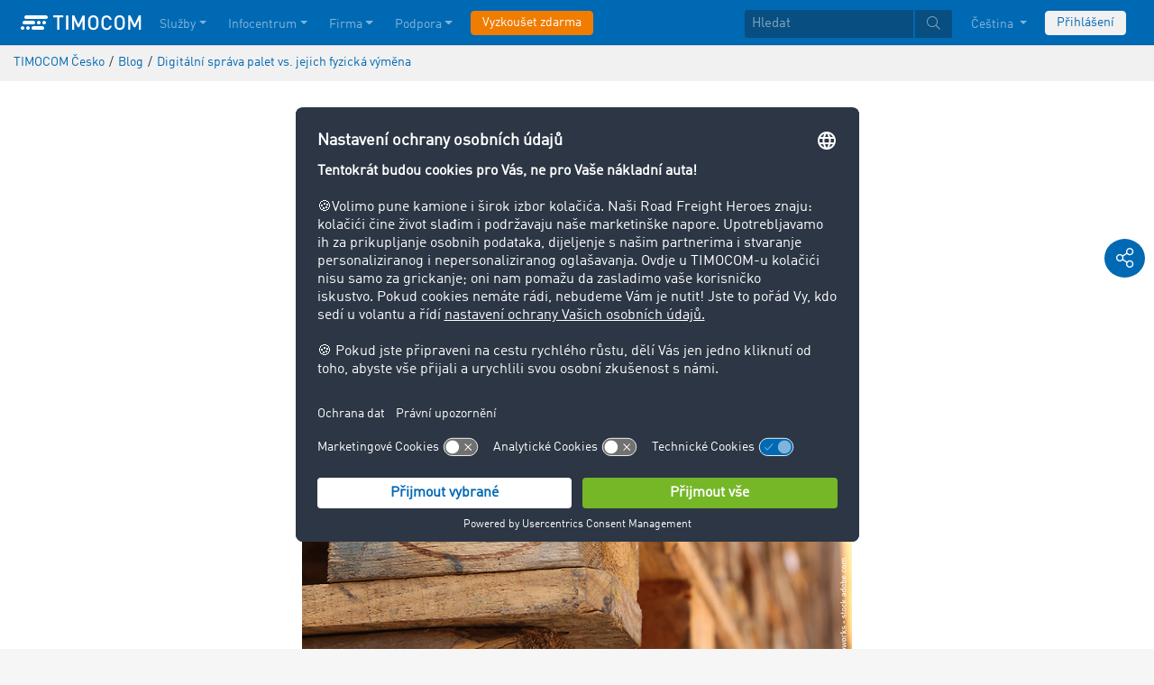

--- FILE ---
content_type: text/html;charset=UTF-8
request_url: https://www.timocom.cz/blog/digitalni-vymena-palet-409230
body_size: 11575
content:

<!DOCTYPE html>
<html class="no-js" lang="cs-CZ" dir="ltr"    >
<head >
<meta charset="UTF-8">
<!-- Kameleoon script start -->
<script type="text/javascript">
window.kameleoonQueue = window.kameleoonQueue || [];
</script>
<script type="text/javascript" id="kameleoon-script" fetchpriority="high" src="//w6bjh4e8qp.kameleoon.io/engine.js" async></script>
<!-- Kameleoon script end -->
<meta name="robots" content="index,follow"><title >Bude výměna palet brzy digitální? Výzvy a tipy odborníků </title>
<meta name="description" content="Výměna palet v logistice - výzvy, tipy odborníků a budoucnost elektronického paletového listu. Zjistěte více informací!"> <meta name="keywords" content="Palety, výměna palet, paletové dluhy, elektronický paletový list, digitalizace, logistika, dopravní firma, odvětví logistiky, odvětví dopravy, zasilatel, Smart Logistics System, rozhraní, nákladní vůz, nákladní prostor, rampy ">
<meta name="viewport" content="width=device-width, initial-scale=1">
<link rel="apple-touch-icon" sizes="144x144" href="https://timcdnprd.azureedge.net/resource/crblob/452554/6cfb2a5e9a8a478704137a2dc6e149fd/apple-touch-icon-144-png-data.png">
<link rel="apple-touch-icon" sizes="114x114" href="https://timcdnprd.azureedge.net/resource/crblob/452552/1497b6cc6ba1c3248f48ab088158540e/apple-touch-icon-114-png-data.png">
<link rel="apple-touch-icon" sizes="72x72" href="https://timcdnprd.azureedge.net/resource/crblob/452558/1f76b55164faca3d18c1cf54b3f38d4f/apple-touch-icon-72-png-data.png">
<link rel="shortcut icon" href="https://timcdnprd.azureedge.net/resource/crblob/452560/bd45fdaa3208f159b15eb612ae535243/favicon-ico-data.ico" /> <link rel="canonical" href="https://www.timocom.cz/blog/digitalni-vymena-palet-409230">
<link rel="alternate" hreflang="cs-CZ" href="https://www.timocom.cz/blog/digitalni-vymena-palet-409230" title="čeština (Česko) | Czech (Czechia)">
<link rel="preconnect" href="https://timcdnprd.azureedge.net">
<link rel="preload" href="https://timcdnprd.azureedge.net/resource/themes/timocom/css/timocom-72-45.css" as="style">
<link rel="preload" href="https://timcdnprd.azureedge.net/resource/crblob/38/ced2ccc7e7020308e0b4a558100f0a8e/dinwebpro-woff2-data.woff2" as="font" type="font/woff2" crossorigin="anonymous">
<link rel="preload" href="https://timcdnprd.azureedge.net/resource/crblob/56/91742545f675e52cbb309d026cb371a7/tciconset-solid-woff2-data.woff2" as="font" type="font/woff2" crossorigin="anonymous">
<link rel="preload" href="https://timcdnprd.azureedge.net/resource/crblob/18/ab317d5947ec270f06170d178e36543b/bouba-round-medium-woff2-data.woff2" as="font" type="font/woff2" crossorigin="anonymous">
<link rel="preload" href="https://timcdnprd.azureedge.net/resource/crblob/44/6ba7704c02023cb6cfae1a4e5811c4eb/tciconset-brands-woff2-data.woff2" as="font" type="font/woff2" crossorigin="anonymous">
<link rel="preload" href="https://timcdnprd.azureedge.net/resource/crblob/50/8499a6afb5aedc2ebafc3ba93a1de0a0/tciconset-light-woff2-data.woff2" as="font" type="font/woff2" crossorigin="anonymous">
<link href="https://timcdnprd.azureedge.net/resource/themes/timocom/css/timocom-72-45.css" rel="stylesheet" >
<meta property="og:title" content="Bude výměna palet brzy digitální? Výzvy a tipy odborníků" />
<meta property="og:description" content="Výměna palet v logistice - výzvy, tipy odborníků a budoucnost elektronického paletového listu. Zjistěte více informací!" />
<meta property="og:type" content="article" />
<meta property="og:url" content="https://www.timocom.cz/blog/digitalni-vymena-palet-409230"/><meta property="og:image" content="https://timcdnprd.azureedge.net/resource/blob/409226/7f23fa9d014806b9cb3e7b2b9ea0f3e0/bude-v%C3%BDm%C4%9Bna-palet-brzy-digit%C3%A1ln%C3%AD-v%C3%BDzvy-a-tipy-odborn%C3%ADk%C5%AF-data.jpg" />
<meta property="og:site_name" content="TIMOCOM" /><meta name="twitter:title" content="Bude výměna palet brzy digitální? Výzvy a tipy odborníků" />
<meta name="twitter:description" content="Výměna palet v logistice - výzvy, tipy odborníků a budoucnost elektronického paletového listu. Zjistěte více informací!" />
<meta name="twitter:site" content="TIMOCOM" />
<meta name="twitter:image:src" content="https://timcdnprd.azureedge.net/resource/blob/409226/7f23fa9d014806b9cb3e7b2b9ea0f3e0/bude-v%C3%BDm%C4%9Bna-palet-brzy-digit%C3%A1ln%C3%AD-v%C3%BDzvy-a-tipy-odborn%C3%ADk%C5%AF-data.jpg" />
<meta name="twitter:card" content="summary_large_image" />
<link rel="preconnect" href="https://app.usercentrics.eu">
<script id="usercentrics-cmp" data-settings-id="aGs-woxRS"
src="https://app.usercentrics.eu/browser-ui/latest/loader.js" data-language="cs"
async></script>
<meta name="cif_content_id" content="409230">
<script>document.documentElement.className = document.documentElement.className.replace(/no-js/g, "js");</script>
<script type="application/ld+json">
{"legalName":"TIMOCOM GmbH","foundingDate":1997,"address":{"postalCode":"40699","addressRegion":null,"streetAddress":"Timocom Platz 1","addressLocality":"Erkrath-Düsseldorf","addressCountry":{"name":"Germany","@type":"Country"},"@type":"PostalAddress"},"contactPoint":[{"telephone":"+420 412 430 430","contactType":"customer service","areaServed":"CZ","email":"info.cz@timocom.com","availableLanguage":["cs"],"@type":"ContactPoint"}],"@type":"Organization","name":"TIMOCOM","logo":"https://timcdnprd.azureedge.net/resource/blob/381620/b22177cf81158b89f9db2fd04dc40564/logo-timocom-corporation-blue-all-data.svg","@id":"#author","@context":"https://schema.org","url":"https://www.timocom.cz","sameAs":["https://www.wikidata.org/wiki/Q263113","https://de.wikipedia.org/wiki/Timocom","https://www.facebook.com/timocom.cz","https://www.youtube.com/user/TIMOCOM","https://www.xing.com/company/timocom","https://www.linkedin.com/company/timocom-gmbh/","https://twitter.com/TIMOCOM","https://instagram.com/timocom"]}
</script>
<!-- Google Tag Manager -->
<script type="text/javascript">
window.dataLayer = window.dataLayer || [];
function gtag() {
dataLayer.push(arguments);
}
gtag("consent", "default", {
ad_user_data: "denied",
ad_personalization: "denied",
ad_storage: "denied",
analytics_storage: "denied",
wait_for_update: 2000 // milliseconds to wait for update
});
gtag("set", "ads_data_redaction", true);
(function(w, d, s, l, i) {
w[l] = w[l] || [];
w[l].push({
'gtm.start': new Date().getTime(),
event: 'gtm.js'
});
var f = d.getElementsByTagName(s)[0],
j = d.createElement(s),
dl = l != 'dataLayer' ? '&l=' + l : '';
j.async = true;
j.defer=true;
j.src =
'https://stats.timocom.cz/gtm.js?id=' + i + dl;
f.parentNode.insertBefore(j, f);
})(window, document, 'script', 'dataLayer', 'GTM-PTDPXBG');
</script>
</head><body class="js svg" id="top" >
<!-- Google Tag Manager (noscript) -->
<noscript><iframe src="https://stats.timocom.cz/ns.html?id=GTM-PTDPXBG"
height="0" width="0" style="display:none;visibility:hidden"></iframe></noscript>
<!-- End Google Tag Manager (noscript) -->
<nav class="navbar navbar-expand-xl navbar-dark bg-primary fixed-top w-100">
<div class="container">
<a class="navbar-brand" aria-label="LOGO-TIMOCOM"
href="/">
<i id="navbar-logo-timocom" class="logo-timocom-white"></i>
</a>
<button class="navbar-toggler " type="button" data-toggle="collapse" data-target="#navbarSupportedContent"
aria-controls="navbarSupportedContent" aria-expanded="false" aria-label="Toggle navigation">
<span class="hamburger d-block">
<span class="bar"></span>
<span class="bar"></span>
<span class="bar"></span>
</span>
</button>
<div class="collapse navbar-collapse pb-5 pb-lg-0" id="navbarSupportedContent" role="navigation" aria-label="Main navigation">
<ul class="navbar-nav mr-auto" aria-label="Categories">
<li class="nav-item " role="listitem">
<div class="nav-link dropdown-toggle d-xl-none" href="/sluzby" rel="nofollow" id="navbarDropdownMenuLink-" data-toggle="dropdown" aria-haspopup="true" aria-expanded="false" >Služby</div>
<a class="nav-link dropdown-toggle d-none d-xl-block" href="/sluzby" rel="nofollow" id="navbarDropdownMenuLink-" data-toggle="dropdown" aria-haspopup="true" aria-expanded="false" >Služby</a>
<div class="dropdown-menu fullsize-dropdown-menu border-0 " aria-labelledby="navbarDropdownMenuLink-">
<div class="container first-dropdown-items">
<ul>
<li class="d-xl-none">
<a class="dropdown-item" href="/sluzby" >Přehled</a> </li>
<li class="">
<a class="dropdown-item " href="/sluzby/burza-nakladu" >Burza nákladů</a> </li>
<li class="">
<a class="dropdown-item " href="/sluzby/burza-nakladu/uzavrena-burza-nakladu" rel="noreferrer">Uzavřená burza nákladů</a> </li>
<li class="">
<a class="dropdown-item " href="/sluzby/vyberova-rizeni" >Výběrová řízení</a> </li>
<li class="">
<a class="dropdown-item " href="/sluzby/trasy-vydaje" >Trasy &amp; výdaje</a> </li>
<li class="">
<a class="dropdown-item " href="/sluzby/objednavky" >Objednávky</a> </li>
<li class="">
<a class="dropdown-item " href="/sluzby/rozhrani" >Rozhraní</a> </li>
<li class="">
<a class="dropdown-item " href="/sluzby/mezinarodni-inkaso" >Mezinárodní inkaso</a> </li>
<li class="">
<a class="dropdown-item " href="/sluzby/sledovani-zasilek-live" >Sledování zásilek live</a> </li>
</ul>
</div>
<div class="navbar-close d-none d-xl-block">
<button type="button" class="close" title="Menü schließen" data-dismiss="alert" aria-label="Close">
<span aria-hidden="true"><i class="icon-light-plus-circle"></i></span>
</button>
</div>
</div>
</li><li class="nav-item " role="listitem">
<div class="nav-link dropdown-toggle d-xl-none" href="/infocentrum" rel="nofollow" id="navbarDropdownMenuLink-" data-toggle="dropdown" aria-haspopup="true" aria-expanded="false" >Infocentrum</div>
<a class="nav-link dropdown-toggle d-none d-xl-block" href="/infocentrum" rel="nofollow" id="navbarDropdownMenuLink-" data-toggle="dropdown" aria-haspopup="true" aria-expanded="false" >Infocentrum</a>
<div class="dropdown-menu fullsize-dropdown-menu border-0 " aria-labelledby="navbarDropdownMenuLink-">
<div class="container first-dropdown-items">
<ul>
<li class="d-xl-none">
<a class="dropdown-item" href="/infocentrum" >Přehled</a> </li>
<li class="">
<a class="dropdown-item " href="/blog" rel="noreferrer">Blog</a> </li>
<li class="">
<a class="dropdown-item " href="/firma/newsroom" rel="noreferrer">Newsroom</a> </li>
<li class="">
<a class="dropdown-item " href="https://go.timocom.com/cs/eventswebinars" rel="noreferrer">Webináře a akce<i class="icon-solid-external-link icon-xs ml-1"></i></a> </li>
<li class="">
<a class="dropdown-item " href="/lexicon/dopravni-lexikon/" >Dopravní lexikon</a> </li>
<li class="">
<a class="dropdown-item " href="/sluzby/dopravni-barometr" rel="noreferrer">Dopravní barometr</a> </li>
</ul>
</div>
<div class="navbar-close d-none d-xl-block">
<button type="button" class="close" title="Menü schließen" data-dismiss="alert" aria-label="Close">
<span aria-hidden="true"><i class="icon-light-plus-circle"></i></span>
</button>
</div>
</div>
</li><li class="nav-item " role="listitem">
<div class="nav-link dropdown-toggle d-xl-none" href="/firma" rel="nofollow" id="navbarDropdownMenuLink-" data-toggle="dropdown" aria-haspopup="true" aria-expanded="false" >Firma</div>
<a class="nav-link dropdown-toggle d-none d-xl-block" href="/firma" rel="nofollow" id="navbarDropdownMenuLink-" data-toggle="dropdown" aria-haspopup="true" aria-expanded="false" >Firma</a>
<div class="dropdown-menu fullsize-dropdown-menu border-0 " aria-labelledby="navbarDropdownMenuLink-">
<div class="container first-dropdown-items">
<ul>
<li class="d-xl-none">
<a class="dropdown-item" href="/firma" >Přehled</a> </li>
<li class="">
<a class="dropdown-item " href="/firma/hodnoceni-uzivatelu" >Hodnocení uživatelů</a> </li>
<li class="">
<a class="dropdown-item " href="/firma/uspesne-realizace" >Příběhy zákazníků</a> </li>
</ul>
</div>
<div class="navbar-close d-none d-xl-block">
<button type="button" class="close" title="Menü schließen" data-dismiss="alert" aria-label="Close">
<span aria-hidden="true"><i class="icon-light-plus-circle"></i></span>
</button>
</div>
</div>
</li><li class="nav-item " role="listitem">
<div class="nav-link dropdown-toggle d-xl-none" href="/navody-napoveda" rel="nofollow" id="navbarDropdownMenuLink-" data-toggle="dropdown" aria-haspopup="true" aria-expanded="false" >Podpora</div>
<a class="nav-link dropdown-toggle d-none d-xl-block" href="/navody-napoveda" rel="nofollow" id="navbarDropdownMenuLink-" data-toggle="dropdown" aria-haspopup="true" aria-expanded="false" >Podpora</a>
<div class="dropdown-menu fullsize-dropdown-menu border-0 " aria-labelledby="navbarDropdownMenuLink-">
<div class="container first-dropdown-items">
<ul>
<li class="d-xl-none">
<a class="dropdown-item" href="/navody-napoveda" >Přehled</a> </li>
<li class="">
<a class="dropdown-item " href="/navody-napoveda/kontakt" >Kontakt</a> </li>
</ul>
</div>
<div class="navbar-close d-none d-xl-block">
<button type="button" class="close" title="Menü schließen" data-dismiss="alert" aria-label="Close">
<span aria-hidden="true"><i class="icon-light-plus-circle"></i></span>
</button>
</div>
</div>
</li><li class="nav-item is-input mt-3 mt-lg-0" role="listitem">
<a class="btn btn-highlight btn-block nowrap" href="/registrace" rel="noreferrer">Vyzkoušet zdarma</a> </li> </ul>
<ul class="navbar-nav ml-auto mt-3 mt-lg-0">
<li class="nav-item is-input d-flex align-items-center justify-content-center" aria-label="Searchbar" >
<form class="searchbar m-0 my-3 m-xl-0 px-0 w-100" action="/search" role="search" autocomplete="off">
<div class="input-group input-group-sm" role="textbox" aria-placeholder="Hledat" aria-label="Search input" contenteditable="true">
<input class="form-control" name="query" aria-label="Hledat" placeholder="Hledat" />
<div class="input-group-append m-0 p-0">
<button class="btn btn-primary" name="search" type="submit" value="" title="Hledat" id="btnsitesearch">
<i class="icon icon-light-search px-1"></i>
</button>
</div>
</div>
</form> </li><!-- localizations: 29 -->
<li class="nav-item language-selection mb-1 mb-lg-4 mb-xl-0">
<a class="nav-link btn-block dropdown-toggle" href="#" id="languageDropdown" role="button"
data-toggle="dropdown" rel="nofollow"
aria-haspopup="true" aria-expanded="false">
Čeština
</a>
<div class="dropdown-menu dropdown-menu-right border-0 rounded-0 w-100" role="list"
aria-label="languageDropdown"
aria-haspopup="true" aria-expanded="false">
<div class="container first-dropdown-items d-flex flex-column flex-wrap" role="listitem">
<a class="dropdown-item "
target="_self" href="https://www.timocom.ba/"
title="Bosanski" role="button" data-toggle="dropdown" aria-haspopup="true"
aria-expanded="false">
Bosanski
</a>
<a class="dropdown-item "
target="_self" href="https://www.timocom.dk/"
title="Dansk" role="button" data-toggle="dropdown" aria-haspopup="true"
aria-expanded="false">
Dansk
</a>
<a class="dropdown-item "
target="_self" href="https://www.timocom.de/"
title="Deutsch" role="button" data-toggle="dropdown" aria-haspopup="true"
aria-expanded="false">
Deutsch
</a>
<a class="dropdown-item "
target="_self" href="https://www.timocom.ee/"
title="Eesti" role="button" data-toggle="dropdown" aria-haspopup="true"
aria-expanded="false">
Eesti
</a>
<a class="dropdown-item "
target="_self" href="https://www.timocom.co.uk/"
title="English" role="button" data-toggle="dropdown" aria-haspopup="true"
aria-expanded="false">
English
</a>
<a class="dropdown-item "
target="_self" href="https://www.timocom.es/"
title="Español" role="button" data-toggle="dropdown" aria-haspopup="true"
aria-expanded="false">
Español
</a>
<a class="dropdown-item "
target="_self" href="https://www.timocom.fr/"
title="Français" role="button" data-toggle="dropdown" aria-haspopup="true"
aria-expanded="false">
Français
</a>
<a class="dropdown-item "
target="_self" href="https://www.timocom.com.hr/"
title="Hrvatski" role="button" data-toggle="dropdown" aria-haspopup="true"
aria-expanded="false">
Hrvatski
</a>
<a class="dropdown-item "
target="_self" href="https://www.timocom.it/"
title="Italiano" role="button" data-toggle="dropdown" aria-haspopup="true"
aria-expanded="false">
Italiano
</a>
<a class="dropdown-item "
target="_self" href="https://www.timocom.lv/"
title="Latviešu" role="button" data-toggle="dropdown" aria-haspopup="true"
aria-expanded="false">
Latviešu
</a>
<a class="dropdown-item "
target="_self" href="https://www.timocom.lt/"
title="Lietuvių" role="button" data-toggle="dropdown" aria-haspopup="true"
aria-expanded="false">
Lietuvių
</a>
<a class="dropdown-item "
target="_self" href="https://www.timocom.hu/"
title="Magyar" role="button" data-toggle="dropdown" aria-haspopup="true"
aria-expanded="false">
Magyar
</a>
<a class="dropdown-item "
target="_self" href="https://www.timocom.nl/"
title="Nederlands" role="button" data-toggle="dropdown" aria-haspopup="true"
aria-expanded="false">
Nederlands
</a>
<a class="dropdown-item "
target="_self" href="https://no.timocom.com/"
title="Norsk" role="button" data-toggle="dropdown" aria-haspopup="true"
aria-expanded="false">
Norsk
</a>
<a class="dropdown-item "
target="_self" href="https://www.timocom.pl/"
title="Polski" role="button" data-toggle="dropdown" aria-haspopup="true"
aria-expanded="false">
Polski
</a>
<a class="dropdown-item "
target="_self" href="https://www.timocom.pt/"
title="Português" role="button" data-toggle="dropdown" aria-haspopup="true"
aria-expanded="false">
Português
</a>
<a class="dropdown-item "
target="_self" href="https://www.timocom.ro/"
title="Română" role="button" data-toggle="dropdown" aria-haspopup="true"
aria-expanded="false">
Română
</a>
<a class="dropdown-item "
target="_self" href="https://www.timocom.sk/"
title="Slovenčina" role="button" data-toggle="dropdown" aria-haspopup="true"
aria-expanded="false">
Slovenčina
</a>
<a class="dropdown-item "
target="_self" href="https://www.timocom.si/"
title="Slovenščina" role="button" data-toggle="dropdown" aria-haspopup="true"
aria-expanded="false">
Slovenščina
</a>
<a class="dropdown-item "
target="_self" href="https://www.timocom.fi/"
title="Suomi" role="button" data-toggle="dropdown" aria-haspopup="true"
aria-expanded="false">
Suomi
</a>
<a class="dropdown-item "
target="_self" href="https://www.timocom.se/"
title="Svenska" role="button" data-toggle="dropdown" aria-haspopup="true"
aria-expanded="false">
Svenska
</a>
<a class="dropdown-item "
target="_self" href="https://www.timocom.com.tr/"
title="Türkçe" role="button" data-toggle="dropdown" aria-haspopup="true"
aria-expanded="false">
Türkçe
</a>
<a class="dropdown-item active"
target="_self" href="https://www.timocom.cz/blog/digitalni-vymena-palet-409230"
title="Čeština" role="button" data-toggle="dropdown" aria-haspopup="true"
aria-expanded="false">
Čeština
</a>
<a class="dropdown-item "
target="_self" href="https://www.timocom.gr/"
title="Ελληνικά" role="button" data-toggle="dropdown" aria-haspopup="true"
aria-expanded="false">
Ελληνικά
</a>
<a class="dropdown-item "
target="_self" href="https://www.timocom.bg/"
title="Български" role="button" data-toggle="dropdown" aria-haspopup="true"
aria-expanded="false">
Български
</a>
<a class="dropdown-item "
target="_self" href="https://www.timocom.mk/"
title="Македонски" role="button" data-toggle="dropdown" aria-haspopup="true"
aria-expanded="false">
Македонски
</a>
<a class="dropdown-item "
target="_self" href="https://www.timocom.ru/"
title="Русский" role="button" data-toggle="dropdown" aria-haspopup="true"
aria-expanded="false">
Русский
</a>
<a class="dropdown-item "
target="_self" href="https://www.timocom.rs/"
title="Српски" role="button" data-toggle="dropdown" aria-haspopup="true"
aria-expanded="false">
Српски
</a>
<a class="dropdown-item "
target="_self" href="https://www.timocom.com.ua/"
title="Українська" role="button" data-toggle="dropdown" aria-haspopup="true"
aria-expanded="false">
Українська
</a>
</div>
<div class="navbar-close d-none d-xl-block mb-5 mb-xl-0" role="button">
<button type="button" class="close" title="close" data-dismiss="alert" aria-label="Close">
<span aria-hidden="true"><i class="icon-light-plus-circle"></i></span>
</button>
</div>
</div>
</li>
<li class="nav-item is-input mt-3 mt-lg-0" role="listitem">
<a href="https://my.timocom.com/" class="btn btn-block nowrap btn-light" title="login">Přihlášení</a> </li> </ul>
</div>
</div>
</nav>
<main id="maincontent" class="ci-maincontent">
<section class="d-none d-md-block m-0 py-2 ci-breadcrumb bg-gray-200">
<div class="container">
<div class="row">
<div class="col-12">
<nav id="breadcrumb" aria-label="breadcrumb">
<small>
<ul class="d-flex flex-col list-unstyled m-0 p-0" vocab="https://schema.org/" typeof="BreadcrumbList"
aria-label="Breadcrumb navigation">
<li class="d-inline-block" property="itemListElement" typeof="ListItem">
<a property="item" typeof="WebPage"
href="/">
<span property="name">TIMOCOM Česko</span>
</a>
<meta property="position" content="1">
</li>
<li class="d-inline-block"><span class="mx-1">/</span></li>
<li class="d-inline-block" property="itemListElement" typeof="ListItem">
<a property="item" typeof="WebPage"
href="/blog">
<span property="name">Blog</span>
</a>
<meta property="position" content="2">
</li>
<li class="d-inline-block"><span class="mx-1">/</span></li>
<li class="d-inline-block" property="itemListElement" typeof="ListItem">
<a property="item" typeof="WebPage" href="/blog/digitalni-vymena-palet-409230">
<span property="name">Digitální správa palet vs. jejich fyzická výměna</span>
</a>
<meta property="position" content="3">
</li>
</ul>
</small>
</nav>
</div>
</div>
</div>
</section>
<article class="bg-white pb-5">
<script type="application/ld+json">
{"datePublished":"2021-09-27T22:00:00.000","image":"https://timcdnprd.azureedge.net/resource/blob/409228/5e074ca5c15fc620c31c820db73126e9/d%C5%99ev%C4%9Bn%C3%A1-europaleta-je-nej%C4%8Dast%C4%9Bji-pou%C5%BE%C3%ADvan%C3%BD-nosi%C4%8D-p%C5%99i-p%C5%99eprav%C3%A1ch-zbo%C5%BE%C3%AD-data.jpg","@type":"Article","author":{"@id":"#author"},"inLanguage":"cs-CZ","description":"Výměna palet v logistice - výzvy, tipy odborníků a budoucnost elektronického paletového listu. Zjistěte více informací!","@context":"https://schema.org","headline":"Digitální správa palet vs. jejich fyzická výměna","url":"https://www.timocom.cz/blog/digitalni-vymena-palet-409230"}
</script>
<section class="bg-white">
<div class="container">
<div class="row justify-content-center">
<div class="col col-sm-12 col-md-10 col-lg-7 col-xl-6 pt-4">
<div class="d-flex flex-row justify-content-between flex-wrap mb-2 border-bottom border-light pb-1">
<span class="color-cool-gray-80 small">
Z logistiky
</span>
<span class="color-cool-gray-80 small">28.09.2021</span>
</div>
<div class="d-flex justify-content-end mb-2 pb-1">
<div class="align-self-center">
<i class="icon icon-light-clock icon-xs color-cool-gray-80"></i>
<span class="color-cool-gray-80 small">4 </span>
</div>
</div>
<h1 class="wordbreak h-sm-1 mb-2 mt-4"> Digitální správa palet vs. jejich fyzická výměna
</h1>
<h2 class="h5"> Tipy odborníků a trendy
</h2>
<div id="blogEntry" class="mt-0 mt-md-0 mt-lg-2 mt-xl-3">
<div class="">
<div class="mb-3"><div class="ci-aspect-ratio-container " >
<div class="ci-image-wrapper">
<picture>
<source srcset="https://timcdnprd.azureedge.net/resource/image/409228/uncropped/820/0/38fb3b3416192d79de4395ef12438091/2D2660DBA4DE9040377E29CBDABE092D/d%C5%99ev%C4%9Bn%C3%A1-europaleta-je-nej%C4%8Dast%C4%9Bji-pou%C5%BE%C3%ADvan%C3%BD-nosi%C4%8D-p%C5%99i-p%C5%99eprav%C3%A1ch-zbo%C5%BE%C3%AD.webp"
media="(min-width: 992px)">
<source srcset="https://timcdnprd.azureedge.net/resource/image/409228/uncropped/558/0/97e256685bfb663f3e071389c270f5cc/A1A106197934A7ABA1CFE09360697D43/d%C5%99ev%C4%9Bn%C3%A1-europaleta-je-nej%C4%8Dast%C4%9Bji-pou%C5%BE%C3%ADvan%C3%BD-nosi%C4%8D-p%C5%99i-p%C5%99eprav%C3%A1ch-zbo%C5%BE%C3%AD.webp"
media="(min-width: 768px)">
<img srcset="https://timcdnprd.azureedge.net/resource/image/409228/uncropped/510/0/eb7a4d60144f05969b2c272f5238f400/9BE097AC932F92FC3C8D2B7F17F8FF2D/d%C5%99ev%C4%9Bn%C3%A1-europaleta-je-nej%C4%8Dast%C4%9Bji-pou%C5%BE%C3%ADvan%C3%BD-nosi%C4%8D-p%C5%99i-p%C5%99eprav%C3%A1ch-zbo%C5%BE%C3%AD.webp"
alt="Dřevěná europaleta je nejčastěji používaný nosič při přepravách zboží" title="Dřevěná europaleta je nejčastěji používaný nosič při přepravách zboží"
class="ci-image ci-img-responsive img-fluid"
/>
</picture>
</div>
</div></div>
<div class="ci-richtext wordbreak ci-bulletpoints-solid ci-bulletpoints-color-dark ci-numberedliststyle- ci-trimmed-paragraph ci-bulletpoints-color-default mb-3">
<p>Od 60. let minulého století hrají palety v logistice skutečně zásadní roli. Europaleta byla tehdy vyvinuta jako výměnná paleta na několik použití, která rychle přispěla ke standardizaci v logistice. Proces fyzické výměny palet je ale často komplikovaný a mnoha dopravcům přináší problémy. V tomto článku na blogu Vám poskytneme přehled o možnostech, překážkách a výhled do digitalizované budoucnosti.</p> </div>
</div>
<div class="ci-richtext wordbreak ci-bulletpoints-solid ci-bulletpoints-color-dark ci-numberedliststyle- ci-trimmed-paragraph ci-bulletpoints-color-default">
<h2 id="tc-toc-Europaleta%20-%20perfektn%C3%AD%20vyu%C5%BEit%C3%AD%20prostoru%20pro%20v%C3%BDrobky%20v%C5%A1eho%20druhu">Europaleta - perfektní využití prostoru pro výrobky všeho druhu</h2><p>Podle odhadů se v celé Evropě používá zhruba 600 milionů palet vyrobených většinou ze dřeva podle evropské normy 13698-1. Pro dopravce a obchodní firmy znamenají vyšší efektivitu, ale také práci navíc. Jak umělohmotné, tak dřevěné palety se dělí do kategorií „nová“, „použitá“, „opotřebená, ale vyměnitelná“ a „poškozená“. Smyslem a účelem tohoto systému je optimalizované využití prostoru v nákladních vozech, na železnici a v kontejnerech. Současně se ale zvyšuje rovněž efektivita logistiky - protože se europalety nachází v trvalém oběhu.</p><h3 id="tc-toc-Jak%20vypad%C3%A1%20proces%20v%C3%BDm%C4%9Bny%20nyn%C3%AD?">Jak vypadá proces výměny nyní?</h3><p>Při každé nakládce a vykládce se řidič a příjemce zboží musí dohodnout na počtu vyměnitelných a poškozených palet. Ten se zapíše na paletový list. Pro ten však neexistuje standardizovaný formulář. Někdy se zapisuje víc, jindy méně specifikací pro hodnocení palet, někdy se zdokumentuje neprovedení výměny. Mnoho firem navíc používá paletové pooly a příslušné doklady.</p><h3 id="tc-toc-Jak%C3%A9%20v%C3%BDzvy%20jsou%20s%20v%C3%BDm%C4%9Bnou%20palet%20spojeny?">Jaké výzvy jsou s výměnou palet spojeny?</h3><p>K problémům dochází, pokud například jedna ze stran označí jednu paletu jako poškozenou nebo pokud paleta chybí. Příjemce pak má možnost trvat na dodatečném dodání poškozené palety. To u řidiče způsobí takzvaný paletový dluh. V důsledku toho s sebou mnoho dopravců vozí prázdné palety, které lze v případě poškození použít. Ty ale zabírají cenný prostor a je to navíc náročné. Pomoci mohou takzvané zásobníky palet, které se umísťují pod ložnou plochu.</p><p>Kromě definice „poškozený“ hraje rozhodující roli čas nakládky na rampě. Často se stává, že řidiči jsou pod velkým časovým tlakem a na řádnou dokumentaci palet myslí až v poslední řadě. Paletové listy jsou tak vyplňovány chybně nebo si řidič odveze moc nebo málo palet. To platí speciálně pro dlouhé trasy, kdy se po několik týdnů shromažďují paletové listy a další dokumenty a až poté jsou doma předány účetnímu oddělení. V takovém případě může rychle dojít k nepozornosti nebo se některé dokumenty založí, namočí se nebo jsou nečitelné. To jsou typické zdroje chyb způsobené nedostatkem času a manuálním zpracováním.</p><p>Také změna zadavatelů nebo nosičů nákladu v rámci jedné jízdy, náhlé změny plánu a regionální rozdíly mohou vést ke značným problémům. V příspěvku na blogu <a title="„Jeden to chce tak, druhý jinak“" class="blog-cta" href="/firma/newsroom/jeden-to-chce-tak-druh%C3%BD-jinak-404664" target="_blank" rel="noopener">„5 problémů při výměně palet“</a> vysvětluje Alexander Oebel, právník TIMOCOM, ještě další překážky a jak se proti nim můžete vyzbrojit.</p><p>Nezávisle na komplikovaném procesu výměny ceny palet trvale rostou - jak vyplývá z <a rel="nofollow" class="ci-link-external blog-cta" href="https://www.hpe.de/preisindex.html" target="_blank" rel="noopener">indexu cen dřeva HPE | HPE e.V.</a></p><h3 id="tc-toc-Co%20lze%20k%20v%C3%BDm%C4%9Bn%C4%9B%20palet%20poradit?">Co lze k výměně palet poradit?</h3><p>První a nejjednodušší radou je <strong>řádné plánování a dokumentace</strong>. Domluvte se již před objednávkou se všemi zúčastněnými. Vyjasněte, kdo bude zodpovědný pro případ, že něco nebude fungovat bezproblémově. Existují regionální rozdíly, které musíte dodržet? Právě tady se vyplatí <strong>používání digitálních paletových poolů</strong>. Zde můžete objednat, pronajmout nebo odeslat svým partnerům přesné množství a kvalitu palet. Některé firmy navíc vystavují elektronické poukazy, s nimiž můžete plus nebo mínus na paletách jednoduše, bezpečně a rychle přenést nebo vyrovnat.</p><h2 id="tc-toc-Jak%20to%20m%C5%AF%C5%BEe%20s%20v%C3%BDm%C4%9Bnou%20palet%20vypadat%20v%20budoucnu?">Jak to může s výměnou palet vypadat v budoucnu?</h2><p>Stejně jako u mnoha jiných částí dodavatelského řetězce je budoucnost ve znamení digitalizace. Spolkové ministerstvo dopravy a digitální infrastruktury (BMVI) k tomu zahájilo rozsáhlý výzkumný projekt. Pod názvem <a rel="nofollow" class="ci-link-external blog-cta" href="https://logistik-heute.de/news/silicon-economy-start-entwickelt-digitalen-palettenschein-32444.html" target="_blank" rel="noopener">„Silicon Economy“ uvedla pobočka Frauenhofer institutu pro materiálový tok a logistiku na trh cloudovou platformu pro management palet založenou na aplikaci.</a> Open-source komponenta s pomocí umělé inteligence spojuje a spravuje všechny osoby a podniky zapojené do dodavatelského řetězce takzvaným elektronickým paletovým listem. <strong>Ten zachycuje proces výměny digitálně, a tedy pro obě strany po celou dobu transparentně. </strong>Rovněž paletové dluhy se zde dokumentují automaticky a s právní jistotou se ukládají na příslušný účet. Se systémy od <a rel="nofollow" class="ci-link-external blog-cta" href="https://www.paki-logistics.com/de" target="_blank" rel="noopener">PAKi</a> a <a rel="nofollow" class="ci-link-external blog-cta" href="https://www.interpal.de/de" target="_blank" rel="noopener">inter.PAL</a> mohou řidiči digitalizovat svou správu nakládacích prostředků, a tak ji zjednodušit. Digitálně zde lze nejen zadávat palety, ale také se domluvit s příjemcem zboží, což šetří čas a zamezuje chybám. </p><p><strong>Závěr</strong></p><p>Proces výměny palet má obrovský potenciál pro zlepšení. První podniky nyní pronikají na trh s digitálními řešeními a tyto procesy zjednodušují. A přesto nelze odhadnout, jak dlouho bude skutečně trvat, než všechny podniky zapojené do dodavatelského řetězce najdou cestu do digitálního věku.</p><p>Mohlo by Vás také zajímat:</p><p><a title="Výměna palet v dopravě a logistice: Na co je třeba dávat pozor" class="blog-cta" href="/blog/vymena-palet-bez-paletoveho-dluhu-409632" target="_blank" rel="noopener">Výměna palet v dopravě a logistice: Na co je třeba dávat pozor</a></p><p><a title="„Jeden to chce tak, druhý jinak“" class="blog-cta" href="/firma/newsroom/jeden-to-chce-tak-druh%C3%BD-jinak-404664" target="_blank" rel="noopener">Pět problémů při výměně palet</a></p><p><a title="Úspěch v mezeře na trhu: Obchodní a dopravní firma v odvětví zemědělství přesvědčuje svou důsledností" class="blog-cta" href="/blog/zemedelstvi-doprava-a-obchod-409304" target="_blank" rel="noopener">Úspěch v mezeře na trhu: Obchodní a dopravní firma v odvětví zemědělství přesvědčuje svou důsledností</a></p> </div>
<div class="d-flex flex-row align-items-start mt-4 pt-2 border-top border-light">
<span class="mr-1 color-cool-gray-80">Schlagworte:</span>
<div class="taglist">
<a class="tags" href="/blog?tag=trendy">
trendy
</a>
<a class="tags" href="/blog?tag=tipy%20%26%20triky">
tipy &amp; triky
</a>
<a class="tags" href="/blog?tag=v%C3%BDm%C4%9Bna%20palet">
výměna palet
</a>
</div>
</div> </div>
</div>
</div>
</div>
</section>
</article>
<div id="socialShareBar" class="position-fixed d-flex flex-md-column flex-lg-column flex-xl-column flex-row text-center p-md-2 p-lg-2 p-xl-2 p-0 mb-4 mb-md-0">
<a class="socialShareItem text-decoration-none bg-primary rounded-circle text-white my-md-1 p-1 mr-1 mr-md-0" data-toggle="collapse" href="#shareArea" role="button" aria-expanded="false" aria-controls="shareArea" rel="nofollow">
<i class="icon icon-light-share-alt icon-md"></i>
</a>
<div class="collapse" id="shareArea">
<div class="d-flex flex-md-column flex-lg-column flex-xl-column flex-row justify-content-center text-center">
<a class="socialShareItem text-decoration-none bg-primary rounded-circle text-white my-md-1 p-1 mx-1 mx-md-0" target="_blank" rel="noreferrer" title="sdílet na: Facebook" href="https://www.facebook.com/share.php?u=https%3A%2F%2Fwww.timocom.cz%2Fblog%2Fdigitalni-vymena-palet-409230&amp;title=Digit%C3%A1ln%C3%AD%20spr%C3%A1va%20palet%20vs.%20jejich%20fyzick%C3%A1%20v%C3%BDm%C4%9Bna">
<i class="icon-brands-facebook-f icon-md"></i>
</a>
<a class="socialShareItem text-decoration-none bg-primary rounded-circle text-white my-md-1 p-1 mx-1 mx-md-0" target="_blank" rel="noreferrer" title="sdílet na: Twitter" href="https://twitter.com/intent/tweet?original_referer=https%3A%2F%2Fwww.timocom.cz%2Fblog%2Fdigitalni-vymena-palet-409230&amp;text=Digit%C3%A1ln%C3%AD%20spr%C3%A1va%20palet%20vs.%20jejich%20fyzick%C3%A1%20v%C3%BDm%C4%9Bna&amp;url=https%3A%2F%2Fwww.timocom.cz%2Fblog%2Fdigitalni-vymena-palet-409230">
<i class="icon-brands-twitter icon-md"></i>
</a>
<a class="socialShareItem text-decoration-none bg-primary rounded-circle text-white my-md-1 p-1 mx-1 mx-md-0" target="_blank" rel="noreferrer" title="sdílet na: Xing" href="https://www.xing.com/spi/shares/new?url=https%3A%2F%2Fwww.timocom.cz%2Fblog%2Fdigitalni-vymena-palet-409230">
<i class="icon-brands-xing icon-md"></i>
</a>
<a class="socialShareItem text-decoration-none bg-primary rounded-circle text-white my-md-1 p-1 mx-1 mx-md-0" target="_blank" rel="noreferrer" title="sdílet na: LinkedIn" href="https://www.linkedin.com/shareArticle?mini=true&amp;title=Digit%C3%A1ln%C3%AD%20spr%C3%A1va%20palet%20vs.%20jejich%20fyzick%C3%A1%20v%C3%BDm%C4%9Bna&amp;url=https%3A%2F%2Fwww.timocom.cz%2Fblog%2Fdigitalni-vymena-palet-409230">
<i class="icon-brands-linkedin-in icon-md"></i>
</a>
</div>
</div>
</div><section class="ci-m28-one-line-banner text-white w-100 sticky-banner position-fixed
border-bottom " data-position-bottom="true"
style="bottom: 0;left: 0;z-index: 1;opacity: 0.98;display: none" >
<a href="/registrace"
data-cif-tracking="{&quot;uniqueTargetId&quot;:&quot;overlay_687840_799982&quot;}"
class="ci-link-whole-module one-line-banner-cta" title="">
<div class="container">
<div class="d-flex flex-column justify-content-center flex-sm-row align-items-center text-center py-2">
<div class="d-inline-block">Vyzkoušejte TIMOCOM Marketplace zdarma!</div>
<div class="m-n1 d-inline pl-2">
<div class="ci-btn btn m-1 wordbreak btn-highlight one-line-banner-cta" >
Zaregistrovat se
</div>
</div> </div>
</div>
</a>
</section><div class="ci-m31-overlay ci-overlay " data-ci-overlay-target="overlay_791542" data-ci-open-delay="10000" data-ci-opt-out-expires-after="28" data-ci-preview="false" >
<div class="ci-overlay-inner">
<div class="ci-overlay-content">
<div class="ci-m31-overlay-teaser-item text-left" >
<div class="ci-aspect-ratio-container d-none d-md-block" >
<div class="ci-image-wrapper">
<img src="https://timcdnprd.azureedge.net/resource/blob/791540/269afc871bf96d667f3a423eb4feac40/pop-up-image-logistic-blurredPicture.jpg"data-src="https://timcdnprd.azureedge.net/resource/image/791540/uncropped/580/0/821f9ed4cb1e6a6b7f0047c46ed93b74/A925F0830BAF87F3D83ED0ECB0EA1416/pop-up-image-logistic.webp"
width="580" height="390"
alt="Pop-up image - Logistic" title="Pop-up image - Logistic" loading="lazy" class="ci-img-responsive ci-image img-fluid lazy" />
</div>
</div> <div class="ci-m31-overlay-teaser-item-content">
<div class="wordbreak h2 h-md-1 mb-3">
Novinky a inspirace přímo ve Vašem mailu!
</div>
<div class="ci-richtext wordbreak ci-bulletpoints-solid ci-bulletpoints- ci-numberedliststyle- ci-trimmed-paragraph ci-bulletpoints-color-default">
<p><span lang="en-US">Přihlaste se k odběru novinek a získejte přehled o trendech a inovacích v logistice a silniční nákladní dopravě, produktových novinkách nebo nadcházejících akcích.</span></p> </div>
<div class="m-n1 pt-4">
<a href="https://go.timocom.com/cs/odber-novinek?utm_source=pop-up&utm_medium=organic&utm_content=blog"
data-cif-tracking="{&quot;uniqueTargetId&quot;:&quot;overlay_791544_791538&quot;}"
class="ci-btn btn m-1 wordbreak btn-lg btn-primary d-block ci-link-external" title="">
Přihlásit se k odběru
</a>
</div> </div>
</div>
<label class="d-flex justify-content-center align-items-baseline text-center small pl-3 pr-3 pb-3 mt-n4">
<input type="checkbox" class="mr-1" name="optOut" data-ci-opt-out />
<span>Již nezobrazovat.</span>
</label>
</div>
<div class="ci-overlay-close" data-ci-close tabindex="0">
<span class="icon-light-times"></span>
</div>
</div>
</div> </main>
<footer class="bg-cool-gray-120 color-white py-4">
<div class="container d-flex flex-column">
<div class="order-1 ci-footer-navigation-items d-flex flex-wrap" role="navigation" aria-label="Main footer navigation">
<div class="w-lg-auto pr-1" aria-label="Navigation categories">
<ul role="list" aria-label="categoryLinks">
<li class="mt-3" role="listitem" >
<a class="" href="/sluzby" >Služby</a> </li>
<li role="listitem">
<a class="" href="/sluzby/burza-nakladu" >Burza nákladů</a> </li>
<li role="listitem">
<a class="" href="/sluzby/burza-nakladu/uzavrena-burza-nakladu" >Uzavřená burza nákladů</a> </li>
<li role="listitem">
<a class="" href="/sluzby/skladovani" >Skladování</a> </li>
<li role="listitem">
<a class="" href="/sluzby/vyberova-rizeni" >Výběrová řízení</a> </li>
<li role="listitem">
<a class="" href="/sluzby/trasy-vydaje" >Trasy &amp; výdaje</a> </li>
</ul>
</div><div class="w-lg-auto pr-1" aria-label="Navigation categories">
<ul role="list" aria-label="categoryLinks">
<li class="mt-3" role="listitem" >
</li>
<li role="listitem">
<a class="" href="/sluzby/tracking" >Tracking</a> </li>
<li role="listitem">
<a class="" href="/sluzby/objednavky" >Objednávky</a> </li>
<li role="listitem">
<a class="" href="/sluzby/mezinarodni-inkaso" >Mezinárodní inkaso</a> </li>
</ul>
</div><div class="w-lg-auto pr-1" aria-label="Navigation categories">
<ul role="list" aria-label="categoryLinks">
<li class="mt-3" role="listitem" >
<a class="" href="/infocentrum" >Infocentrum</a> </li>
<li role="listitem">
<a class="" href="/blog" >Blog</a> </li>
<li role="listitem">
<a class="" href="/firma/newsroom" >Newsroom</a> </li>
<li role="listitem">
<a class="" href="https://go.timocom.com/cs/eventswebinars" rel="noreferrer">Webináře a akce<i class="icon-solid-external-link icon-xs ml-1"></i></a> </li>
<li role="listitem">
<a class="" href="/infocentrum/aktualni-nabidky" >Náhled nabídek v burze nákladů</a> </li>
<li role="listitem">
<a class="" href="/sluzby/dopravni-barometr" >Dopravní barometr</a> </li>
<li role="listitem">
<a class="" href="/lexicon/dopravni-lexikon/" >Dopravní lexikon</a> </li>
<li role="listitem">
<a class="" href="/zakazy-jizdy-nakladnich-vozidel" >Zákazy jízdy nákladních vozidel</a> </li>
</ul>
</div><div class="w-lg-auto pr-1" aria-label="Navigation categories">
<ul role="list" aria-label="categoryLinks">
<li class="mt-3" role="listitem" >
<a class="" href="/firma" >Firma</a> </li>
<li role="listitem">
<a class="" href="/firma/hodnoceni-uzivatelu" >Hodnocení uživatelů</a> </li>
<li role="listitem">
<a class="" href="/firma/uspesne-realizace" >Příběhy zákazníků</a> </li>
<li role="listitem">
<a class="" href="/firma/zakaznici-ziskavaji-zakazniky" >Zákazníci získávají zákazníky</a> </li>
<li role="listitem">
<a class="" href="https://timocom.myspreadshop.de/" rel="noreferrer">Goodies<i class="icon-solid-external-link icon-xs ml-1"></i></a> </li>
</ul>
</div><div class="w-lg-auto pr-1" aria-label="Navigation categories">
<ul role="list" aria-label="categoryLinks">
<li class="mt-3" role="listitem" >
<a class="" href="/navody-napoveda" >Podpora</a> </li>
<li role="listitem">
<a class="" href="/navody-napoveda/kontakt" >Kontakt</a> </li>
</ul>
</div><div class="w-lg-auto pr-1" aria-label="Navigation categories">
<ul role="list" aria-label="categoryLinks">
<li class="mt-3" role="listitem" >
Právní informace
</li>
<li role="listitem">
<a class="" href="/impressum" >Impressum</a> </li>
<li role="listitem">
<a class="" href="/vop" >VOP</a> </li>
<li role="listitem">
<a class="" href="/ochrana-dat" >Ochrana dat</a> </li>
<li role="listitem">
<a class="" href="#uc-central-modal-show" rel="noreferrer">Nastavení cookies<i class="icon-solid-external-link icon-xs ml-1"></i></a> </li>
</ul>
</div> </div>
<div class="order-2 d-flex justify-content-center mt-4" aria-label="Social media links">
<span class="social-icons text-center pt-3">
<a target="_blank" rel="noreferrer" title="TIMOCOM -&gt; Facebook" href="https://www.facebook.com/timocom.cz" >
<i class="icon-brands-facebook-square"></i>
</a><a target="_blank" rel="noreferrer" title="TIMOCOM -&gt; Youtube" href="https://www.youtube.com/user/TIMOCOM" >
<i class="icon-brands-youtube-square"></i>
</a><a target="_blank" rel="noreferrer" title="Lídr mezi burzami nákladů a volných vozů - Xing" href="https://www.xing.com/pages/timocom" >
<i class="icon-brands-xing-square"></i>
</a><a target="_blank" rel="noreferrer" title="TIMOCOM -&gt; LinkedIn" href="https://www.linkedin.com/company/timocom-cz/" >
<i class="icon-brands-linkedin"></i>
</a><a target="_blank" rel="noreferrer" title="Join us on instagram" href="https://instagram.com/timocom" >
<i class="icon-brands-instagram"></i>
</a> </span>
</div>
<div class="order-3 text-center mt-2">
<span class="copyright" aria-label="Copyright">
© TIMOCOM GmbH 2022. Všechna práva vyhrazena
</span>
</div>
</div>
</footer>
<a href="#" role="button" aria-label="Nahoru" title="Nahoru" class="go-top" style="display: inline" rel="nofollow">
<div class="d-flex flex-nowrap">
<span class="d-none d-md-block mr-1">Nahoru</span><i class="icon-solid-arrow-up icon-xs"></i>
</div>
</a>
<noscript class="cm-javascript">
Please enable JavaScript to use this website.
</noscript>
<script src="https://timcdnprd.azureedge.net/resource/themes/timocom/js/commons-60-9.js" defer="true" ></script><script src="https://timcdnprd.azureedge.net/resource/themes/timocom/js/timocom-66-39.js" defer="true" ></script><script src="https://timcdnprd.azureedge.net/resource/themes/timocom/js/wdui.min-68-4.js" defer="true" ></script><script src="https://timcdnprd.azureedge.net/resource/themes/timocom/js/script.min-64-4.js" defer="true" ></script>
<!-- Insert Tag Manager body script here -->
</body></html>
